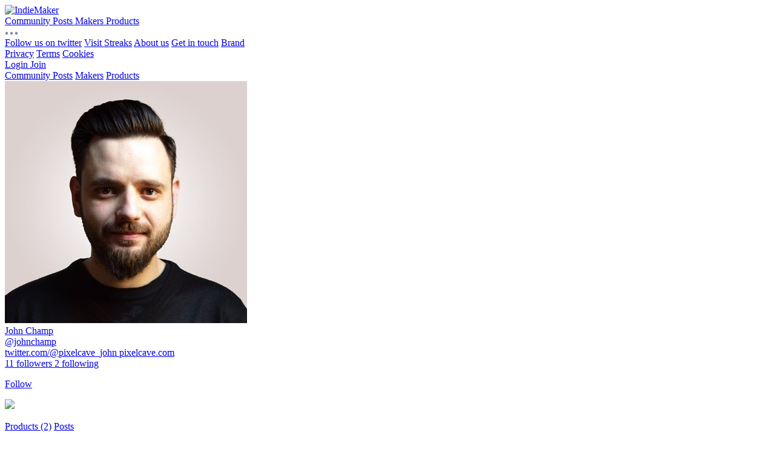

--- FILE ---
content_type: text/html; charset=UTF-8
request_url: https://indiemaker.space/johnchamp
body_size: 3325
content:
<!DOCTYPE html>
<html lang="en">
  <head>
    <meta charset="utf-8">
    <title>IndieMaker - John Champ</title>
    <link rel="canonical" href="https://indiemaker.space/johnchamp/" />
    <meta name="description" content="Find out about John Champ's IndieMaker journey.">
    <meta name="viewport" content="width=device-width, initial-scale=1">
<meta name="copyright" content="2026, IndieMaker" />
    <meta name="twitter:card" content="summary_large_image">
<meta name="twitter:title" content="IndieMaker">
<meta name="twitter:image:src" content="https://indiemaker-assets.s3.amazonaws.com/og-images/og-image.png" />

<meta property="og:url" content="https://indiemaker.space/johnchamp"/>
<meta property="og:type" content="website"/>
<meta property="og:title" content="IndieMaker"/>
<meta property="og:image" content="https://indiemaker-assets.s3.amazonaws.com/og-images/og-image.png" />
    <!-- favicon -->
<link rel="shortcut icon" href="https://indiemaker.space/favicon.png" type="image/vnd.microsoft.icon" />
<link rel="icon" href="https://indiemaker.space/favicon.png" type="image/vnd.microsoft.icon" />
<link rel="apple-touch-icon" sizes="57x57" href="https://indiemaker.space/site/icons/apple-touch-icon-57x57.png">
<link rel="apple-touch-icon" sizes="60x60" href="https://indiemaker.space/site/icons/apple-touch-icon-60x60.png">
<link rel="apple-touch-icon" sizes="72x72" href="https://indiemaker.space/site/icons/apple-touch-icon-72x72.png">
<link rel="apple-touch-icon" sizes="76x76" href="https://indiemaker.space/site/icons/apple-touch-icon-76x76.png">
<link rel="apple-touch-icon" sizes="114x114" href="https://indiemaker.space/site/icons/apple-touch-icon-114x114.png">
<link rel="apple-touch-icon" sizes="120x120" href="https://indiemaker.space/site/icons/apple-touch-icon-120x120.png">
<link rel="apple-touch-icon" sizes="144x144" href="https://indiemaker.space/site/icons/apple-touch-icon-144x144.png">
<link rel="apple-touch-icon" sizes="152x152" href="https://indiemaker.space/site/icons/apple-touch-icon-152x152.png">
<link rel="apple-touch-icon" sizes="180x180" href="https://indiemaker.space/site/icons/apple-touch-icon-180x180.png">
    <!-- fonts -->
<link rel="preconnect" href="https://fonts.googleapis.com">
<link rel="preconnect" href="https://fonts.gstatic.com" crossorigin>
<link href="https://fonts.googleapis.com/css2?family=Inter:wght@400;500;600;700;800&display=swap" rel="stylesheet">
    <!-- css -->
<link rel="stylesheet" href="https://indiemaker.space/site/css/styles.css?version=0.0.45" rel="stylesheet" type="text/css">

  </head>

  <body>

          <nav class="non-members-nav">
  <div class="left icon">
    <a href="https://indiemaker.space">
      <img src="https://indiemaker.space/site/img/indie-maker-logo-icon.svg" alt="IndieMaker"/>
    </a>
  </div>

  <div class="mid">
    <a href="https://indiemaker.space/posts" class="nav-link-popular">
      Community Posts
    </a>
    <a href="https://indiemaker.space/makers" class="nav-link-makers">
      Makers
    </a>
    <a href="https://indiemaker.space/products" class="nav-link-products">
      Products
    </a>
  </div>



  <div class="right">
    <div class="right-content">

      <div class="more-menu">
        <a href="#" class="more-menu-trigger dropdown-trigger" aria-label="More">
          <svg width="22" height="6" viewBox="0 0 22 6" fill="none" xmlns="http://www.w3.org/2000/svg"><path d="M11 4C11.5523 4 12 3.55228 12 3C12 2.44772 11.5523 2 11 2C10.4477 2 10 2.44772 10 3C10 3.55228 10.4477 4 11 4Z" fill="#8285A5" stroke="#8285A5" stroke-width="2.5" stroke-linecap="round" stroke-linejoin="round"/><path d="M19 4C19.5523 4 20 3.55228 20 3C20 2.44772 19.5523 2 19 2C18.4477 2 18 2.44772 18 3C18 3.55228 18.4477 4 19 4Z" fill="#8285A5" stroke="#8285A5" stroke-width="2.5" stroke-linecap="round" stroke-linejoin="round"/><path d="M3 4C3.55228 4 4 3.55228 4 3C4 2.44772 3.55228 2 3 2C2.44772 2 2 2.44772 2 3C2 3.55228 2.44772 4 3 4Z" fill="#8285A5" stroke="#8285A5" stroke-width="2.5" stroke-linecap="round" stroke-linejoin="round"/></svg>
        </a>

        <div class="dropdown-menu">
          <div class="dropdown-padding">
            <div class="dropdown-menu-links">
              <a href="https://twitter.com/IndieMakerSpace" class="blue" target="_blank">Follow us on twitter</a>
              <a href="https://indiemaker.space/visit-streaks">Visit Streaks</a>
              <a href="https://indiemaker.space/about">About us</a>
              <a href="https://indiemaker.space/contact">Get in touch</a>
              <a href="https://indiemaker.space/brand">Brand</a>
            </div>
            <div class="dropdown-menu-divide"></div>
            <div class="dropdown-menu-links">
              <a href="https://indiemaker.space/privacy">Privacy</a>
              <a href="https://indiemaker.space/terms">Terms</a>
              <a href="https://indiemaker.space/cookies">Cookies</a>
            </div>
          </div>
        </div>

      </div>

      <div class="nav-buttons">
        <a href="https://indiemaker.space/login" class="button grey sml">
          Login
        </a>
        <a href="#" class="button sml join-overlay">
          Join
        </a>
      </div>

    </div>
  </div>


  <div class="mobile-nav-hamburger-left">

    <a class="hamburger dropdown-trigger" href="#" aria-label="Navigation Button">
      <div class="hamburger-inner"></div>
    </a>

    <div class="dropdown-menu">
      <div class="dropdown-padding">
        <div class="dropdown-menu-links">
          <a href="https://indiemaker.space/posts">Community Posts</a>
          <a href="https://indiemaker.space/makers">Makers</a>
          <a href="https://indiemaker.space/products" class="mobile-link-new">Products</a>
        </div>
      </div>
    </div>

  </div>

</nav>
    
    <div class="profile">

      <div class="profile-left-column-wrapper">
  <aside class="profile-left-column" data-user="8884a6f1-95a9-11ee-b54a-0200555c4945">
    <div class="profile-left-column-inner">
      <div class="avatar">
        <a href="https://indiemaker.space/johnchamp" aria-label="John Champ">
          <img src="https://indiemaker-assets.s3.amazonaws.com/avatar/6572ddb8a1e6a-indiemaker-avatar.jpg" alt="John Champ"/>
        </a>
      </div>

      
      <div class="name">
        <a href="https://indiemaker.space/johnchamp">John Champ</a>
      </div>

      <div class="username">
        <a href="https://indiemaker.space/johnchamp">@johnchamp</a>
      </div>

      
              <div class="profile-social-links">

                      <a href="https://twitter.com/@pixelcave_john" target="_blank">
              twitter.com/@pixelcave_john            </a>
          
                      <a href="https://pixelcave.com" target="_blank" rel="nofollow">
              pixelcave.com            </a>
                  </div>
      
      <div class="counts">
        <a href="https://indiemaker.space/johnchamp/followers" class="count followers">
          <span>11</span> followers
        </a>
        <a href="https://indiemaker.space/johnchamp/following" class="count following">
          <span>2</span> following
        </a>
      </div>
      <div class="button-wrapper">

                  <a href="https://indiemaker.space/login" class="button full-width">
            <p class="text">
              Follow
            </p>
            <p class="icon">
              <img src="https://indiemaker.space/site/img/icon-sml-plus-white.svg"/>
            </p>
          </a>
        
      </div>

    </div>



  </aside>

  <div class="left-column-background-fixed">

  </div>
</div>

      <div class="profile-right-column">

        <main class="padding-50 fixed-nav">
          <div class="posts-list-wrapper">
            <div class="inner-wrapper md">

              <div class="profile-page-tab-buttons">
                <a href="https://indiemaker.space/johnchamp" class="active">Products (2)</a>
                <a href="https://indiemaker.space/johnchamp/posts">Posts</a>
              </div>

              <div class="products-list column-2">


                
                  <div class="product-card">
  <div class="product-card-top">
    <div class="product-icon">
      <a href="https://indiemaker.space/product/taildashboards">
        <img src="https://indiemaker-assets.s3.amazonaws.com/product-icon/6572ded0ad38e-indiemaker-product.jpg"/>
      </a>
    </div>
    <div class="product-name">
      <a href="https://indiemaker.space/product/taildashboards">
        Taildashboards      </a>
    </div>
  </div>
  <div class="product-card-body">
    <div class="product-card-description">
              Free dashboard templates built with Tailwind CSS and Alpine.js.&nbsp;Fully responsive and carefully crafted, one-page dashboards for your next web app. Perfect starting point for any web project.          </div>
    <div class="product-card-tags">
      <div class="product-tag grey">
        Founded <span>2023</span>
      </div>

              <div class="product-tag green">
          Live
        </div>
      



    </div>
  </div>
  <div class="product-card-action-wrapper">
    <a href="https://indiemaker.space/product/taildashboards" class="button md full-width">More info</a>
  </div>
</div>

      					
                  <div class="product-card">
  <div class="product-card-top">
    <div class="product-icon">
      <a href="https://indiemaker.space/product/tailkit">
        <img src="https://indiemaker-assets.s3.amazonaws.com/product-icon/6572de26554b8-indiemaker-product.jpg"/>
      </a>
    </div>
    <div class="product-name">
      <a href="https://indiemaker.space/product/tailkit">
        Tailkit      </a>
    </div>
  </div>
  <div class="product-card-body">
    <div class="product-card-description">
              Carefully crafted, easy to customize, fully responsive UI Components, Templates and Tools for your Tailwind CSS based projects.          </div>
    <div class="product-card-tags">
      <div class="product-tag grey">
        Founded <span>2020</span>
      </div>

              <div class="product-tag green">
          Live
        </div>
      



    </div>
  </div>
  <div class="product-card-action-wrapper">
    <a href="https://indiemaker.space/product/tailkit" class="button md full-width">More info</a>
  </div>
</div>

      					
                







              </div>
            </div>
          </div>
        </main>
      </div>

    </div>

      <!-- join modal -->
  <div class="page-overlay join" id="join-overlay">
    <a href="#" class="close-overlay-button close-overlay"></a>
    <div class="join-overlay-content">
      <h4>We’re an invite only community of Indie Makers</h4>
      <p>This means you can only get access to IndieMaker if you’re invited to by another member.</p>
      <p>You can try your luck and reach out to us via twitter, but please be warned we don’t typically send out invites this way. We want the community to grow organically with likeminded folks.</p>
      <a href="https://twitter.com/indiemakerspace" target="_blank" class="button black lrg">Reach out to us on twitter</a>
    </div>
  </div>

    <div class="scroll-up-container">
  <a href="#">
    <svg fill="none" height="38" viewBox="0 0 38 38" width="38" xmlns="http://www.w3.org/2000/svg">
      <g><path d="m19 0c-10.47684 0-19 8.52371-19 19 0 10.4763 8.52316 19 19 19 10.4768 0 19-8.5232 19-19 0-10.47684-8.5232-19-19-19zm7.0434 22.2432c-.3706.3706-.8571.5565-1.3431.5565-.4859 0-.973-.1864-1.3431-.5565l-4.3567-4.3567-4.3566 4.3567c-.7429.7429-1.9439.7429-2.6868 0-.7428-.7429-.7428-1.9438 0-2.6867l5.7004-5.7004c.7428-.7428 1.9438-.7428 2.6867 0l5.7003 5.7004c.7418.7429.7418 1.9438-.0011 2.6867z" fill="#0a0a0a"/></g></svg>
  </a>
</div>

    
    <!-- analytics -->

<script defer type="text/javascript" src="https://api.pirsch.io/pirsch-extended.js"
    id="pirschextendedjs"
    data-code="YVPw0iT3NWowwJrzUUBc4kg4g7PsJyvj"></script>

<script async src="https://www.googletagmanager.com/gtag/js?id=G-F89SBGXD63"></script>
<script>
  window.dataLayer = window.dataLayer || [];
  function gtag(){dataLayer.push(arguments);}
  gtag('js', new Date());

  gtag('config', 'G-F89SBGXD63');
</script>



<!-- js -->
<script src="https://indiemaker.space/site/js/jquery-3.6.0.min.js" type="text/javascript"></script>
<script src="https://indiemaker.space/site/js/jquery.validate.min.js" type="text/javascript"></script>
<script src="https://indiemaker.space/site/js/jquery.timeago.js" type="text/javascript"></script>
<script src="https://indiemaker.space/site/js/tooltipster.bundle.min.js" type="text/javascript"></script>
<script src="https://indiemaker.space/site/js/jquery.reveal.js" type="text/javascript"></script>
<script src="https://indiemaker.space/site/js/jquery.inview.min.js" type="text/javascript"></script>
<script src="https://indiemaker.space/site/js/ifvisible.min.js" type="text/javascript"></script>
<script src="https://indiemaker.space/site/js/indiemaker-site.js?v=1769147171" type="text/javascript"></script>
    <script src="https://indiemaker.space/site/js/indiemaker-follow-functions.js?v=1769147171" data-root-variable="https://indiemaker.space" type="text/javascript"></script>
    <script src="https://indiemaker.space/site/js/indiemaker-notifications.js?v=1769147171" data-root-variable="https://indiemaker.space" type="text/javascript"></script>
    <script src="https://indiemaker.space/site/js/indiemaker-profile-functions.js?v=1769147171" data-root-variable="https://indiemaker.space" type="text/javascript"></script>

    <script>
			$(document).ready(function(){

			});
		</script>

  </body>

</html>
